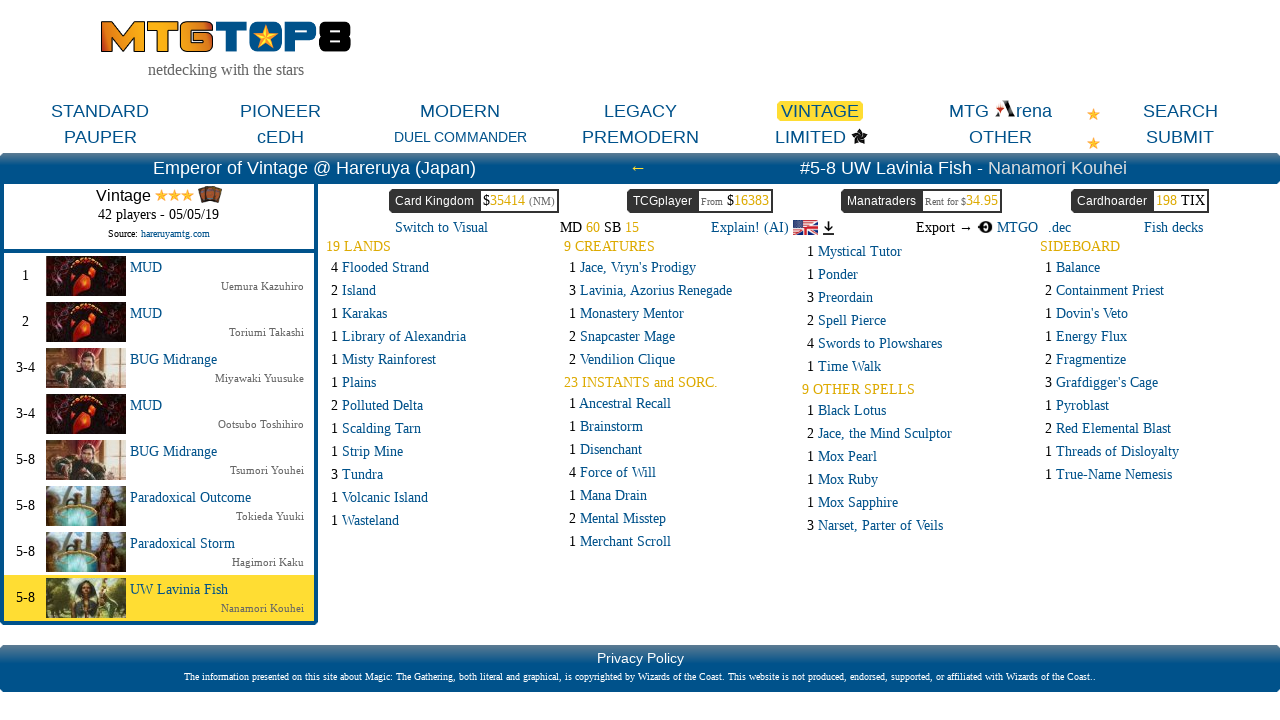

--- FILE ---
content_type: text/html; charset=ISO-8859-1
request_url: https://mtgtop8.com/event?e=21834&d=346900&f=VI
body_size: 34685
content:

	<!DOCTYPE HTML>
	<html lang="en">
	
<head>
<title>UW Lavinia Fish - Nanamori Kouhei @ mtgtop8.com</title>
<link rel="icon" type="image/png" href="https://www.mtgtop8.com/graph/favicon.png">
<link href="/styles.css" rel="stylesheet" type="text/css">

<script type="text/javascript" src="https://cache.consentframework.com/js/pa/39346/c/PMQm4/stub"></script>
<script type="text/javascript" src="https://choices.consentframework.com/js/pa/39346/c/PMQm4/cmp" async></script>

	<script async="async" src="//cdn-a.yieldlove.com/v2/yieldlove.js?mtgtop8.com"></script>
	<script async='async' src='https://securepubads.g.doubleclick.net/tag/js/gpt.js'></script>
	<script>
	var googletag = googletag || {};
	googletag.cmd = googletag.cmd || [];
	googletag.cmd.push(function() {
	googletag.pubads().disableInitialLoad();
	googletag.enableServices();
	});
	</script>
<!-- Google tag (gtag.js) -->
	<script async src="https://www.googletagmanager.com/gtag/js?id=G-0Q2DH80JYF"></script>
	<script>
	  window.dataLayer = window.dataLayer || [];
	  function gtag(){dataLayer.push(arguments);}
	  gtag('js', new Date());

	  gtag('config', 'G-0Q2DH80JYF');
	</script>

<script>

var x
var y

function MAJCoords(evt){
	x=evt.clientX
	y=evt.clientY
	return false;	
}


function AffOther(pref){
	odel=document.getElementById("other_div");
	var r = odel.getBoundingClientRect();

	if (document.documentElement && document.documentElement.scrollTop) {theTop = document.documentElement.scrollTop;}
	else if (document.body) {theTop = document.body.scrollTop;}
	
	if(document.getElementById("other_tooltip").style.visibility=="visible"){
		document.getElementById("other_tooltip").style.visibility="hidden";
	}
	else {
		document.getElementById("other_tooltip").style.width=(r.right-r.left+80)+"px";
		document.getElementById("other_tooltip").style.left=(r.left-40)+"px";
		document.getElementById("other_tooltip").style.top=(theTop+r.top+30)+"px";
		document.getElementById("other_tooltip").style.visibility="visible";
	}
	
}

function EffOther(){document.getElementById('other_tooltip').style.visibility="hidden";}

function AffMTGA(pref){
	odel=document.getElementById("mtga_div");
	var r = odel.getBoundingClientRect();

	if (document.documentElement && document.documentElement.scrollTop) {theTop = document.documentElement.scrollTop;}
	else if (document.body) {theTop = document.body.scrollTop;}
	
	if(document.getElementById("mtga_tooltip").style.visibility=="visible"){
		document.getElementById("mtga_tooltip").style.visibility="hidden";
	}
	else {
		document.getElementById("mtga_tooltip").style.width=(r.right-r.left+80)+"px";
		document.getElementById("mtga_tooltip").style.left=(r.left-40)+"px";
		document.getElementById("mtga_tooltip").style.top=(theTop+r.top+30)+"px";
		document.getElementById("mtga_tooltip").style.visibility="visible";
	}
	
}

function EffMTGA(){document.getElementById("mtga_tooltip").style.visibility="hidden";}

</script>
</head>
	<body onmousemove="MAJCoords(event)">
	<div align=center class=page>
	<div style="max-width:1280px;" valign=top>
<div id=other_tooltip style="visibility:hidden;width:200px;z-index:10;position: absolute;box-shadow: 0px 10px 10px #666666;padding:2px;background:white;border: 1px white solid;">

	<div id=other_tooltip_content style="padding:3px;" align=center>
	<div style="padding-bottom:15px;"><div  style="position:relative;"><a class=menu_item href=/format?f=PEA>PEASANT</a></div></div>
	<div style="padding-bottom:15px;"><div  style="position:relative;"><a class=menu_item href=/format?f=BL>BLOCK</a></div></div>
	<div style="padding-bottom:15px;"><div  style="position:relative;"><a class=menu_item href=/format?f=EX>EXTENDED</a></div></div>
	<div style="padding-bottom:15px;"><div  style="position:relative;"><a class=menu_item href=/format?f=HIGH>HIGHLANDER</a></div></div>
	<div style="padding-bottom:15px;"><div  style="position:relative;"><a class=menu_item href=/format?f=CHL>CANADIAN HIGHLANDER</a></div></div>
	<div onclick="EffOther();" style="cursor:pointer;" class=S12>close</div>
	</div>

</div>
<div id=mtga_tooltip style="visibility:hidden;width:200px;z-index:10;position: absolute;box-shadow: 0px 10px 10px #666666;padding:2px;background:white;border: 1px white solid;">

	<div id=mtga_tooltip_content style="padding:3px;" align=center>
	<div style="padding-bottom:15px;"><div  style="position:relative;"><a class=menu_item href=/format?f=EXP>EXPLORER</a></div></div>
	<div style="padding-bottom:15px;"><div  style="position:relative;"><a class=menu_item href=/format?f=HI>HISTORIC</a></div></div>
	<div style="padding-bottom:15px;"><div  style="position:relative;"><a class=menu_item href=/format?f=ALCH>ALCHEMY</a></div></div>
	<div onclick="EffMTGA();" style="cursor:pointer;" class=S12>close</div>
	</div>

</div>
<div style="border:1px:black solid;display:flex;justify-content:space-evenly;align-items:center;flex-wrap:wrap;">
  <div>
    <div><a href=/index><img style="width:250px;" src=/graph/title.png></a></div>
    <div class=G16 style="margin-top:5px;">netdecking with the stars</div>
  </div> 	
    </td>
    <div>
      <div style="width:728px;height:90px;overflow:hidden;">
<!-- Yieldlove AdTag - mtgtop8.com_d_728x90_1 -->
<div id='div-gpt-ad-1407836193899-0'>
  <script type='text/javascript'>
    googletag.cmd.push(function() {
      googletag.defineSlot('/53015287,22663084435/mtgtop8.com_d_728x90_1', [728, 90], 'div-gpt-ad-1407836193899-0').addService(googletag.pubads());
      googletag.display('div-gpt-ad-1407836193899-0');
    });
  </script>
</div></div></td>
  </div>
</div>

<div style="position:relative;">
<div style="margin:5px 0px 5px 0px;display:flex;justify-content:space-evenly;align-items:center;">
<div  style="position:relative;width:160px;"><a class=menu_item href=/format?f=ST>STANDARD</a></div><div  style="position:relative;width:160px;"><a class=menu_item href=/format?f=PI>PIONEER</a></div><div  style="position:relative;width:160px;"><a class=menu_item href=/format?f=MO>MODERN</a></div><div  style="position:relative;width:160px;"><a class=menu_item href=/format?f=LE>LEGACY</a></div><div style="position:relative;width:160px;"><a class=menu_item_chosen href=/format?f=VI>VINTAGE<div class=c_tl></div><div class=c_tr></div><div class=c_bl></div><div class=c_br></div></a></div><div id=mtga_div onclick="AffMTGA('');" style="cursor:pointer;width:160px;"><a class=menu_item>MTG <img src=/graph/online/mtga.png>rena</a></div><div  style="position:relative;width:160px;"><a class=menu_item href=search>SEARCH</a></div>
</div>
<div style="margin:0px 0px 5px 0px;display:flex;justify-content:space-evenly;align-items:center;">
<div  style="position:relative;width:160px;"><a class=menu_item href=/format?f=PAU>PAUPER</a></div><div  style="position:relative;width:160px;"><a class=menu_item href=/format?f=cEDH>cEDH</a></div><div  style="position:relative;width:160px;"><a class=menu_item_14 href=/format?f=EDH>DUEL COMMANDER</a></div><div  style="position:relative;width:160px;"><a class=menu_item href=/format?f=PREM>PREMODERN</a></div><div  style="position:relative;width:160px;"><a class=menu_item href=format_limited>LIMITED</a><img style="display:inline-block;height:18px;vertical-align:-12%;" src=/graph/symbols/fdn-c.png></div><div id=other_div onclick="AffOther('');" style="cursor:pointer;width:160px;"><a class=menu_item>OTHER</a></div><div  style="position:relative;width:160px;"><a class=menu_item href=submit>SUBMIT</a></div>
</div>
<div style="position:absolute;top:8px;right:180px;display:block;"><img src=/graph/star.png></div><div style="position:absolute;top:37px;right:180px;display:block;"><img src=/graph/star.png></div>
</div>
<script>
cur_id="";

b_language="";
prev_deck=346899;
next_deck=0;
display="txt";

function ShowList(cl){
	if(cl=="top8"){o_cl="pts";}else{o_cl="top8";}
	document.getElementById(o_cl+"_list").style.display="none";
	document.getElementById(cl+"_list").style.display="block";
	
	//document.getElementById(o_cl+"_header").style.borderTop="2px white solid";
	document.getElementById(o_cl+"_header").style.borderBottom="4px #00528b solid";
	//document.getElementById(cl+"_header").style.borderTop="2px #cccccc solid";
	document.getElementById(cl+"_header").style.borderBottom="4px white solid";
}



function AffCard(id,pname,MTGO_ID,ch_price){
	if(cur_id!=""){
		if (document.getElementById('md'+cur_id)) {document.getElementById('md'+cur_id).className='deck_line hover_tr';}
		if (document.getElementById('sb'+cur_id)) {document.getElementById('sb'+cur_id).className='deck_line hover_tr';}
	}
	if(id!=""){
	if (document.getElementById('md'+id)) {document.getElementById('md'+id).className='deck_line chosen_tr';}
	if (document.getElementById('sb'+id)) {document.getElementById('sb'+id).className='deck_line chosen_tr';}
	}
	RequestContent("deck_card?gamerid="+id+"&MTGO_ID="+MTGO_ID+"&ch_price="+ch_price+"&pname="+pname, "card_div" );
	//setTimeout(ShowCardLink, 500);
	cur_id=id;
}

function AffCardV(id,pname,MTGO_ID,ch_price){
	RequestContent("deck_card?gamerid="+id+"&MTGO_ID="+MTGO_ID+"&ch_price="+ch_price+"&pname="+pname, "card_div_content" );
	
	cur_id=id;

 	if (document.documentElement && document.documentElement.scrollTop) {
		theTop = document.documentElement.scrollTop
	}
	else if (document.body) {
		theTop = document.body.scrollTop
	}
	
	
	
	newx=x-400;

	if(newx<20){newx=20;}
	if(newx+800>window.innerWidth){newx=window.innerWidth-820;}
	
	
	document.getElementById("card_div").style.left=newx+"px";
	document.getElementById("card_div").style.top=(theTop+y+40)+"px";
	document.getElementById("card_div").style.visibility="visible";

}

function CloseCard(){
	document.getElementById("card_div").style.visibility="hidden";
	document.getElementById("card_div_content").innerHTML="";
}

function ShowCardLink(){
	if(b_language=="fr"){
		document.getElementById("card_infos_link").innerHTML="<a target=_blank href=mv_redir?c="+cur_id+">Plus d'informations sur cette carte<br>sur magic-ville.com</a>";
	}
}

function RequestContent(my_url,my_dest) {
var xhr_object = null;

if(window.XMLHttpRequest) // Firefox
   xhr_object = new XMLHttpRequest();
else if(window.ActiveXObject) // Internet Explorer
   xhr_object = new ActiveXObject("Microsoft.XMLHTTP");


xhr_object.open("POST", my_url, true);

xhr_object.onreadystatechange = function() {
   if(xhr_object.readyState == 4) document.getElementById(my_dest).innerHTML=xhr_object.responseText;
}

xhr_object.send(null);
}

function AffChatGPT(pref){
	ocgpt=document.getElementById("ChatGPT_button_div");
	var r = ocgpt.getBoundingClientRect();

	if (document.documentElement && document.documentElement.scrollTop) {theTop = document.documentElement.scrollTop;}
	else if (document.body) {theTop = document.body.scrollTop;}
	
	document.getElementById("ChatGPT_tooltip").style.width="120px";
	//document.getElementById("ChatGPT_tooltip").style.width=(r.right-r.left+200)+"px";
	document.getElementById("ChatGPT_tooltip").style.left=(r.left-60)+"px";
	document.getElementById("ChatGPT_tooltip").style.top=(theTop+r.top+22)+"px";
	document.getElementById("ChatGPT_tooltip").style.visibility="visible";
	
}

function AffArena(pref){
	omtga=document.getElementById("MTGA_button_div");
	var r = omtga.getBoundingClientRect();

	if (document.documentElement && document.documentElement.scrollTop) {theTop = document.documentElement.scrollTop;}
	else if (document.body) {theTop = document.body.scrollTop;}
	
	document.getElementById("MTGA_tooltip").style.width=(r.right-r.left+200)+"px";
	document.getElementById("MTGA_tooltip").style.left=(r.left-100)+"px";
	document.getElementById("MTGA_tooltip").style.top=(theTop+r.top+22)+"px";
	document.getElementById("MTGA_tooltip").style.visibility="visible";
	document.getElementById("MTGA_deck").innerHTML="<iframe style=\"display:none;width:0px;height:0px;\" src=mtgarena?d=346900>";
	
}

function AffCompanion(div_id){
	omtga=document.getElementById("companion_"+div_id);
	var r = omtga.getBoundingClientRect();

	if (document.documentElement && document.documentElement.scrollTop) {theTop = document.documentElement.scrollTop;}
	else if (document.body) {theTop = document.body.scrollTop;}

	document.getElementById("companion_tooltip").style.left=(r.left-100)+"px";
	document.getElementById("companion_tooltip").style.top=(theTop+r.top+22)+"px";
	document.getElementById("companion_tooltip").style.visibility="visible";
	
}

function EffCompanion(){
	document.getElementById("companion_tooltip").style.visibility="hidden";
}

function EffArena(){
	document.getElementById("MTGA_tooltip").style.visibility="hidden";
	document.getElementById("MTGAOK").style.visibility="hidden";
}

function EffChatGPT(){
	document.getElementById("ChatGPT_tooltip").style.visibility="hidden";
}


function CopyMTGA(lang){
	document.getElementById("MTGAdecklist").innerHTML=document.getElementById("MTGAdecklist"+lang).value;
	copyText = document.getElementById("MTGAdecklist");
	copyText.select();
	document.execCommand("copy");
	document.getElementById("MTGAOK").style.visibility="visible";
}

function Tap(ref) {
	if(document.getElementById("CardScan_"+ref).className=="card_box_med_180Y") {
		document.getElementById("CardScan_"+ref).className="card_box_med";
		document.getElementById("CardScanBack_"+ref).className="card_box_med_180Ya";
	}
	else {
		document.getElementById("CardScan_"+ref).className="card_box_med_180Y";
		document.getElementById("CardScanBack_"+ref).className="card_box_med";
	}

}

function checkKeycode(event) {
	var keyDownEvent = event || window.event,
	keycode = (keyDownEvent.which) ? keyDownEvent.which : keyDownEvent.keyCode;
	
	//Esc
	if(keycode==27 & display=="visual"){ToggleDecks();}
	//left arrow
	else if(keycode==37 && prev_deck>0){window.open("event?e=21834&d="+prev_deck+"f=VI&show_pts=","_top");}
	//right arrow
	else if(keycode==39 && next_deck>0){window.open("event?e=21834&d="+next_deck+"f=VI&show_pts=","_top");}
	
}


function LoadExpl(note){
	window.location.href="event?"+note+"&explain_deck=Y";
}



document.onkeydown = checkKeycode;

</script>
<div id=MTGA_tooltip style="visibility:hidden;z-index:10;position: absolute;background:white;box-shadow: 0px 0px 10px #666666;padding:2px;border-radius: 5px;border: 1px grey solid;">

	<div id=MTGA_tooltip_content style="padding:3px;" align=center>
	<div class=G10>Choose the language you use in MTG Arena.</div>
	<div style="padding:2px;">
	<table>
	<tr>
	<td width=33% align=center><a href=# onclick="CopyMTGA('EN')">English</a></td>
	<td width=33% align=center><a href=# onclick="CopyMTGA('FR')">French</a></td>
	<td width=33% align=center><a href=# onclick="CopyMTGA('DE')">German</a></td>
	</tr>
	<tr>
	<td width=33% align=center><a href=# onclick="CopyMTGA('IT')">Italian</a></td>
	<td width=33% align=center><a href=# onclick="CopyMTGA('ES')">Spanish</a></td>
	<td width=33% align=center><a href=# onclick="CopyMTGA('PT')">Portuguese</a></td>
	</tr>
	</table>
	</div>
	<textarea id=MTGAdecklistEN style="display:none;width:200px;height:150px;"></textarea>
	<textarea id=MTGAdecklistFR style="display:none;width:200px;height:150px;"></textarea>
	<textarea id=MTGAdecklistDE style="display:none;width:200px;height:150px;"></textarea>
	<textarea id=MTGAdecklistIT style="display:none;width:200px;height:150px;"></textarea>
	<textarea id=MTGAdecklistES style="display:none;width:200px;height:150px;"></textarea>
	<textarea id=MTGAdecklistPT style="display:none;width:200px;height:150px;"></textarea>
	<textarea id=MTGAdecklist style="width:200px;height:150px;"></textarea>
	<div id=MTGAOK class=V10 style="visibility:hidden;margin:2px;">Now you can click "Import" in MTG Arena.</div>
	<div id=MTGA_deck style="padding:3px;" align=center></div>
	<div onclick="EffArena();" style="cursor:pointer;" class=S12>close</div>
	</div>

</div>
<div id=ChatGPT_tooltip style="visibility:hidden;z-index:10;position: absolute;background:white;box-shadow: 0px 0px 10px #666666;padding:2px;border-radius: 5px;border: 1px grey solid;">

	<div id=ChatGPT_tooltip_content style="padding:3px;" align=center>

	<div style="padding:2px;">
	<table border=0 celpadding=2 callspacing=0>
	<tr>
	<td width=33% align=center><div style="cursor:pointer;" onclick="LoadExpl('e=21834&d=346900&f=VI&exp_lang=EN');";><img src=/graph/flags/EN.png style="height:15px;"></div></td>
	<td width=33% align=center><div style="cursor:pointer;" onclick="LoadExpl('e=21834&d=346900&f=VI&exp_lang=FR');";><img src=/graph/flags/FR.png style="height:15px;"></div></td>
	<td width=33% align=center><div style="cursor:pointer;" onclick="LoadExpl('e=21834&d=346900&f=VI&exp_lang=DE');";><img src=/graph/flags/DE.png style="height:15px;"></div></td>
	</tr>
	<tr>
	<td width=33% align=center><div style="cursor:pointer;" onclick="LoadExpl('e=21834&d=346900&f=VI&exp_lang=IT');";><img src=/graph/flags/IT.png style="height:15px;"></div></td>
	<td width=33% align=center><div style="cursor:pointer;" onclick="LoadExpl('e=21834&d=346900&f=VI&exp_lang=ES');";><img src=/graph/flags/ES.png style="height:15px;"></div></td>
	<td width=33% align=center><div style="cursor:pointer;" onclick="LoadExpl('e=21834&d=346900&f=VI&exp_lang=PT');";><img src=/graph/flags/PT.png style="height:15px;"></div></td>
	</tr>
	</table>
	</div>
	<div onclick="EffChatGPT();" style="cursor:pointer;" class=S12>close</div>
	</div>

</div>
<div id=companion_tooltip style="visibility:hidden;z-index:10;position: absolute;background:white;box-shadow: 0px 0px 10px #666666;padding:2px;border-radius: 5px;border: 1px grey solid;">

	<div id=companion_tooltip_content style="width:300px;padding:3px;" align=center>
	 <div class=S12>Companion card</div>
	 <div class=G12 align=justify>You may put it into your hand from outside the game for <img src=/graph/manas_c/3.png style="vertical-align:-20%;"> any time you could cast a sorcery.</div>
	<div onclick="EffCompanion();" style="cursor:pointer;margin-top:6px;" class=S12>close</div>
	</div>

</div>
<div class=w_title align=center>
  <div style="display:flex;justify-content:space-evenly;align-items:center;">
    <div class=event_title>Emperor of Vintage @ Hareruya (Japan)</div>
    <div class=event_title><a class=arrow href=?e=21834&d=346899&f=VI>&larr;</a></div>
    <div class=event_title>#5-8 UW Lavinia Fish - <a class=player_big href=search?player=Nanamori+Kouhei>Nanamori Kouhei</a></div>
    
  </div>
  <div class=c_tl></div><div class=c_tr></div><div class=c_br></div>
</div>
	<div style="display:flex;">
	  <div style="width:25%;"><div style="background:#00528b;padding-bottom:4px;position:relative;"><div style="margin:0px 4px 0px 4px;">
<div class=S14 align=center style="background:white;margin-bottom:4px;">
	<div class=meta_arch style="padding:2px;">Vintage <img src=/graph/star.png><img src=/graph/star.png><img src=/graph/star.png> <img src=/graph/online/paper.png height=17 title="Paper" style="vertical-align:-10%;"></div>
	<div style="margin-bottom:5px;">42 players - 05/05/19</div>
	<div class=S10 style="width:250px;overflow:hidden;padding-bottom:5px;"><div class=S10 style="width:250px;overflow:hidden;padding-bottom:5px;">Source: <a target=_blank href=https://www.hareruyamtg.com/en/deck/result?pageSize=100&eventName=&formats%5B1%5D=4&archetypeIds=&dateFrom=2019%2F04%2F05&dateTo=&capacityFrom=&capacityTo=&tagId%5B%5D=8&tagId%5B%5D=4&tagId%5B%5D=5&tagId%5B%5D=6&tagId%5B%5D=10&tagId%5B%5D=11&tagId%5B%5D=1>hareruyamtg.com</a></div></div>
	
</div>
			<div class=hover_tr style="padding:3px 0px 3px 0px;" align=left>
			  <div style="display:flex;align-items:center;">
			    <div style="width:42px;" align=center class=S14>1</div>
			    <div style="width:80px;height:40px;background:black;"><a href=?e=21834&d=346904&f=VI><img src=/metas_thumbs/120.jpg></a></div>
			    <div style="flex:1;">
			      <div class=S14 style="width:100%;padding-left:4px;margin-bottom:4px;"><a href=?e=21834&d=346904&f=VI>MUD</a> </div>
			      <div style="margin-right:10px;" align=right class=G11><a class=player href=search?player=Uemura+Kazuhiro>Uemura Kazuhiro</a></div>
			    </div>
			  </div>
			</div>
			<div class=hover_tr style="padding:3px 0px 3px 0px;" align=left>
			  <div style="display:flex;align-items:center;">
			    <div style="width:42px;" align=center class=S14>2</div>
			    <div style="width:80px;height:40px;background:black;"><a href=?e=21834&d=346903&f=VI><img src=/metas_thumbs/120.jpg></a></div>
			    <div style="flex:1;">
			      <div class=S14 style="width:100%;padding-left:4px;margin-bottom:4px;"><a href=?e=21834&d=346903&f=VI>MUD</a> </div>
			      <div style="margin-right:10px;" align=right class=G11><a class=player href=search?player=Toriumi+Takashi>Toriumi Takashi</a></div>
			    </div>
			  </div>
			</div>
			<div class=hover_tr style="padding:3px 0px 3px 0px;" align=left>
			  <div style="display:flex;align-items:center;">
			    <div style="width:42px;" align=center class=S14>3-4</div>
			    <div style="width:80px;height:40px;background:black;"><a href=?e=21834&d=346898&f=VI><img src=/metas_thumbs/756.jpg></a></div>
			    <div style="flex:1;">
			      <div class=S14 style="width:100%;padding-left:4px;margin-bottom:4px;"><a href=?e=21834&d=346898&f=VI>BUG Midrange</a> </div>
			      <div style="margin-right:10px;" align=right class=G11><a class=player href=search?player=Miyawaki+Yuusuke>Miyawaki Yuusuke</a></div>
			    </div>
			  </div>
			</div>
			<div class=hover_tr style="padding:3px 0px 3px 0px;" align=left>
			  <div style="display:flex;align-items:center;">
			    <div style="width:42px;" align=center class=S14>3-4</div>
			    <div style="width:80px;height:40px;background:black;"><a href=?e=21834&d=346897&f=VI><img src=/metas_thumbs/120.jpg></a></div>
			    <div style="flex:1;">
			      <div class=S14 style="width:100%;padding-left:4px;margin-bottom:4px;"><a href=?e=21834&d=346897&f=VI>MUD</a> </div>
			      <div style="margin-right:10px;" align=right class=G11><a class=player href=search?player=Ootsubo+Toshihiro>Ootsubo Toshihiro</a></div>
			    </div>
			  </div>
			</div>
			<div class=hover_tr style="padding:3px 0px 3px 0px;" align=left>
			  <div style="display:flex;align-items:center;">
			    <div style="width:42px;" align=center class=S14>5-8</div>
			    <div style="width:80px;height:40px;background:black;"><a href=?e=21834&d=346902&f=VI><img src=/metas_thumbs/756.jpg></a></div>
			    <div style="flex:1;">
			      <div class=S14 style="width:100%;padding-left:4px;margin-bottom:4px;"><a href=?e=21834&d=346902&f=VI>BUG Midrange</a> </div>
			      <div style="margin-right:10px;" align=right class=G11><a class=player href=search?player=Tsumori+Youhei>Tsumori Youhei</a></div>
			    </div>
			  </div>
			</div>
			<div class=hover_tr style="padding:3px 0px 3px 0px;" align=left>
			  <div style="display:flex;align-items:center;">
			    <div style="width:42px;" align=center class=S14>5-8</div>
			    <div style="width:80px;height:40px;background:black;"><a href=?e=21834&d=346901&f=VI><img src=/metas_thumbs/661.jpg></a></div>
			    <div style="flex:1;">
			      <div class=S14 style="width:100%;padding-left:4px;margin-bottom:4px;"><a href=?e=21834&d=346901&f=VI>Paradoxical Outcome</a> </div>
			      <div style="margin-right:10px;" align=right class=G11><a class=player href=search?player=Tokieda+Yuuki>Tokieda Yuuki</a></div>
			    </div>
			  </div>
			</div>
			<div class=hover_tr style="padding:3px 0px 3px 0px;" align=left>
			  <div style="display:flex;align-items:center;">
			    <div style="width:42px;" align=center class=S14>5-8</div>
			    <div style="width:80px;height:40px;background:black;"><a href=?e=21834&d=346899&f=VI><img src=/metas_thumbs/661.jpg></a></div>
			    <div style="flex:1;">
			      <div class=S14 style="width:100%;padding-left:4px;margin-bottom:4px;"><a href=?e=21834&d=346899&f=VI>Paradoxical Storm</a> </div>
			      <div style="margin-right:10px;" align=right class=G11><a class=player href=search?player=Hagimori+Kaku>Hagimori Kaku</a></div>
			    </div>
			  </div>
			</div>
			<div class=chosen_tr style="padding:3px 0px 3px 0px;" align=left>
			  <div style="display:flex;align-items:center;">
			    <div style="width:42px;" align=center class=S14>5-8</div>
			    <div style="width:80px;height:40px;background:black;"><a href=?e=21834&d=346900&f=VI><img src=/metas_thumbs/68.jpg></a></div>
			    <div style="flex:1;">
			      <div class=S14 style="width:100%;padding-left:4px;margin-bottom:4px;"><a href=?e=21834&d=346900&f=VI>UW Lavinia Fish</a> </div>
			      <div style="margin-right:10px;" align=right class=G11><a class=player href=search?player=Nanamori+Kouhei>Nanamori Kouhei</a></div>
			    </div>
			  </div>
			</div></div><div class=c_bl></div><div class=c_br></div></div></div>
	  <div style="width:75%;padding:5px;">
		
		<div style="display:flex;justify-content:space-evenly;">
			
		<div class=Nav_buy onclick="window.open('shop?d=346900&s=ck')">
		  <div class=Shop_title>Card Kingdom</div>
		  <div class="S14 Nav_buy_price">$<span class=O14>35414</span> <span class=G11>(NM)</span></div>
		   <div class=c_tl></div><div class=c_bl></div>
		</div>
		    
		<div class=Nav_buy onclick="window.open('shop?d=346900&s=tcg')">
		  <div class=Shop_title>TCGplayer</div>
		  <div class="Nav_buy_price S14"><div id=tcg_price style="display:inline-block;" class=S14><span class=G10>From</span> $<span class=O14>16383</span></div></div>
		   <div class=c_tl></div><div class=c_bl></div>
		</div>
		    
		<div class=Nav_buy onclick="window.open('shop?d=346900&s=mt')">
		   <div class=Shop_title>Manatraders</div>
		  <div class="Nav_buy_price S14"><div class=G10>Rent for $<span class=O14>34.95</span></div></div>
		  <div class=c_tl></div><div class=c_bl></div>
		</div>
		   
			
		<div class=Nav_buy onclick="window.open('shop?d=346900&s=ch')">
		  <div class=Shop_title>Cardhoarder</div>
		  <div class="Nav_buy_price S14"><span class=O14>198</span> TIX</div>
		   <div class=c_tl></div><div class=c_bl></div>
		</div>
		</div>
		<div style="display:flex;justify-content:space-evenly;align-items:center;margin-top:5px;">
		  <div class=S14><a href=?e=21834&d=346900&f=VI&switch=visual>Switch to Visual</a></div>
		  
		  <div class=S14>MD <span class=O14>60</span> SB <span class=O14>15</span></div>
		  <div class=S14> <div style="display:inline-block;" class=fakelink onclick="LoadExpl('e=21834&d=346900&f=VI');";>Explain! (AI) <img src=/graph/flags/EN.png style="height:15px;vertical-align:-20%;"></div><div id=ChatGPT_button_div style="cursor:pointer;display:inline-block;margin-left:5px;margin-right:10px;" onclick="AffChatGPT('');"><img src=/graph/expand.png style="height:14px;vertical-align:-20%;"></div></div>
          <div class=S14>Export &rarr; <div style="display:inline-block;margin-right:10px;"><a href=mtgo?d=346900&f=Vintage_UW_Lavinia_Fish_by_Nanamori_Kouhei><img style="vertical-align:-5%;height:12px;" src=graph/online/mtgo.png> MTGO</a></div><div style="display:inline-block;"><a href=dec?d=346900&f=Vintage_UW_Lavinia_Fish_by_Nanamori_Kouhei>.dec</a></div></div>
		  <div class=S14><a href=archetype?a=68>Fish decks</a></div>
		</div><div style="display:flex;align-content:stretch;"><div style="margin:3px;flex:1;" align=left><div class=O14>19 LANDS</div><div id=mdons316 class="deck_line hover_tr" onclick="AffCard('ons316','Flooded+Strand','','');">4 <span class=L14>Flooded Strand</span> </div><div id=mdabu130 class="deck_line hover_tr" onclick="AffCard('abu130','Island','','');">2 <span class=L14>Island</span> </div><div id=mdleg145 class="deck_line hover_tr" onclick="AffCard('leg145','Karakas','','');">1 <span class=L14>Karakas</span> </div><div id=mdara056 class="deck_line hover_tr" onclick="AffCard('ara056','Library+of+Alexandria','','');">1 <span class=L14>Library of Alexandria</span> </div><div id=mdzen220 class="deck_line hover_tr" onclick="AffCard('zen220','Misty+Rainforest','','');">1 <span class=L14>Misty Rainforest</span> </div><div id=mdabu196 class="deck_line hover_tr" onclick="AffCard('abu196','Plains','','');">1 <span class=L14>Plains</span> </div><div id=mdons321 class="deck_line hover_tr" onclick="AffCard('ons321','Polluted+Delta','','');">2 <span class=L14>Polluted Delta</span> </div><div id=mdzen223 class="deck_line hover_tr" onclick="AffCard('zen223','Scalding+Tarn','','');">1 <span class=L14>Scalding Tarn</span> </div><div id=md4th306 class="deck_line hover_tr" onclick="AffCard('4th306','Strip+Mine','','');">1 <span class=L14>Strip Mine</span> </div><div id=mdabu265 class="deck_line hover_tr" onclick="AffCard('abu265','Tundra','','');">3 <span class=L14>Tundra</span> </div><div id=mdabu277 class="deck_line hover_tr" onclick="AffCard('abu277','Volcanic+Island','','');">1 <span class=L14>Volcanic Island</span> </div><div id=mdtem339 class="deck_line hover_tr" onclick="AffCard('tem339','Wasteland','','');">1 <span class=L14>Wasteland</span> </div></div><div style="margin:3px;flex:1;" align=left><div class=O14>9 CREATURES</div><div id=mdori060 class="deck_line hover_tr" onclick="AffCard('ori060','Jace,+Vryn\'s+Prodigy','','');">1 <span class=L14>Jace, Vryn's Prodigy</span> </div><div id=mdrna189 class="deck_line hover_tr" onclick="AffCard('rna189','Lavinia,+Azorius+Renegade','','');">3 <span class=L14>Lavinia, Azorius Renegade</span> </div><div id=mdfrf020 class="deck_line hover_tr" onclick="AffCard('frf020','Monastery+Mentor','','');">1 <span class=L14>Monastery Mentor</span> </div><div id=mdisd078 class="deck_line hover_tr" onclick="AffCard('isd078','Snapcaster+Mage','','');">2 <span class=L14>Snapcaster Mage</span> </div><div id=mdmor055 class="deck_line hover_tr" onclick="AffCard('mor055','Vendilion+Clique','','');">2 <span class=L14>Vendilion Clique</span> </div><div class=O14 style="margin-top:5px;">23 INSTANTS and SORC.</div><div id=mdabu002 class="deck_line hover_tr" onclick="AffCard('abu002','Ancestral+Recall','','');">1 <span class=L14>Ancestral Recall</span> </div><div id=md5th048 class="deck_line hover_tr" onclick="AffCard('5th048','Brainstorm','','');">1 <span class=L14>Brainstorm</span> </div><div id=mdabu065 class="deck_line hover_tr" onclick="AffCard('abu065','Disenchant','','');">1 <span class=L14>Disenchant</span> </div><div id=mdall054 class="deck_line hover_tr" onclick="AffCard('all054','Force+of+Will','','');">4 <span class=L14>Force of Will</span> </div><div id=mdleg172 class="deck_line hover_tr" onclick="AffCard('leg172','Mana+Drain','','');">1 <span class=L14>Mana Drain</span> </div><div id=mdnph038 class="deck_line hover_tr" onclick="AffCard('nph038','Mental+Misstep','','');">2 <span class=L14>Mental Misstep</span> </div><div id=mdhom094 class="deck_line hover_tr" onclick="AffCard('hom094','Merchant+Scroll','','');">1 <span class=L14>Merchant Scroll</span> </div></div><div style="margin:3px;flex:1;" align=left><div id=md6th240 class="deck_line hover_tr" onclick="AffCard('6th240','Mystical+Tutor','','');">1 <span class=L14>Mystical Tutor</span> </div><div id=mdlor079 class="deck_line hover_tr" onclick="AffCard('lor079','Ponder','','');">1 <span class=L14>Ponder</span> </div><div id=md11m070 class="deck_line hover_tr" onclick="AffCard('11m070','Preordain','','');">3 <span class=L14>Preordain</span> </div><div id=mdzen067 class="deck_line hover_tr" onclick="AffCard('zen067','Spell+Pierce','','');">2 <span class=L14>Spell Pierce</span> </div><div id=mdabu252 class="deck_line hover_tr" onclick="AffCard('abu252','Swords+to+Plowshares','','');">4 <span class=L14>Swords to Plowshares</span> </div><div id=mdabu260 class="deck_line hover_tr" onclick="AffCard('abu260','Time+Walk','','');">1 <span class=L14>Time Walk</span> </div><div class=O14 style="margin-top:5px;">9 OTHER SPELLS</div><div id=mdabu018 class="deck_line hover_tr" onclick="AffCard('abu018','Black+Lotus','','');">1 <span class=L14>Black Lotus</span> </div><div id=mdwwk031 class="deck_line hover_tr" onclick="AffCard('wwk031','Jace,+the+Mind+Sculptor','','');">2 <span class=L14>Jace, the Mind Sculptor</span> </div><div id=mdabu175 class="deck_line hover_tr" onclick="AffCard('abu175','Mox+Pearl','','');">1 <span class=L14>Mox Pearl</span> </div><div id=mdabu176 class="deck_line hover_tr" onclick="AffCard('abu176','Mox+Ruby','','');">1 <span class=L14>Mox Ruby</span> </div><div id=mdabu177 class="deck_line hover_tr" onclick="AffCard('abu177','Mox+Sapphire','','');">1 <span class=L14>Mox Sapphire</span> </div><div id=mdwar061 class="deck_line hover_tr" onclick="AffCard('war061','Narset,+Parter+of+Veils','','');">3 <span class=L14>Narset, Parter of Veils</span> </div></div><div style="margin:3px;flex:1;" align=left><div class=O14>SIDEBOARD</div><div id=sbabu011 class="deck_line hover_tr" onclick="AffCard('abu011','Balance','','');">1 <span class=L14>Balance</span> </div><div id=sb14c005 class="deck_line hover_tr" onclick="AffCard('14c005','Containment+Priest','','');">2 <span class=L14>Containment Priest</span> </div><div id=sbwar193 class="deck_line hover_tr" onclick="AffCard('war193','Dovin\'s+Veto','','');">1 <span class=L14>Dovin's Veto</span> </div><div id=sbrev081 class="deck_line hover_tr" onclick="AffCard('rev081','Energy+Flux','','');">1 <span class=L14>Energy Flux</span> </div><div id=sbkld014 class="deck_line hover_tr" onclick="AffCard('kld014','Fragmentize','','');">2 <span class=L14>Fragmentize</span> </div><div id=sbdka149 class="deck_line hover_tr" onclick="AffCard('dka149','Grafdigger\'s+Cage','','');">3 <span class=L14>Grafdigger's Cage</span> </div><div id=sb5th325 class="deck_line hover_tr" onclick="AffCard('5th325','Pyroblast','','');">1 <span class=L14>Pyroblast</span> </div><div id=sbabu209 class="deck_line hover_tr" onclick="AffCard('abu209','Red+Elemental+Blast','','');">2 <span class=L14>Red Elemental Blast</span> </div><div id=sbbek147 class="deck_line hover_tr" onclick="AffCard('bek147','Threads+of+Disloyalty','','');">1 <span class=L14>Threads of Disloyalty</span> </div><div id=sb13c063 class="deck_line hover_tr" onclick="AffCard('13c063','True-Name+Nemesis','','');">1 <span class=L14>True-Name Nemesis</span> </div></div></div>
		<div id=card_div style="width:100%;visibility:visible;"></div>
	  </div>
	</div>
<div class=w_title style="margin-top:20px;">
<div align=center>
<a class=white href=/privacy>Privacy Policy</a>

<div style="padding:5px;" valign=top class=W10 align=center>
The information presented on this site about Magic: The Gathering, both literal and graphical, is copyrighted by Wizards of the Coast.
This website is not produced, endorsed, supported, or affiliated with Wizards of the Coast..
<div class=c_tl></div><div class=c_tr></div><div class=c_bl></div><div class=c_br></div>
</div>
</div>
</div></div>
	</div></body>
	</html>